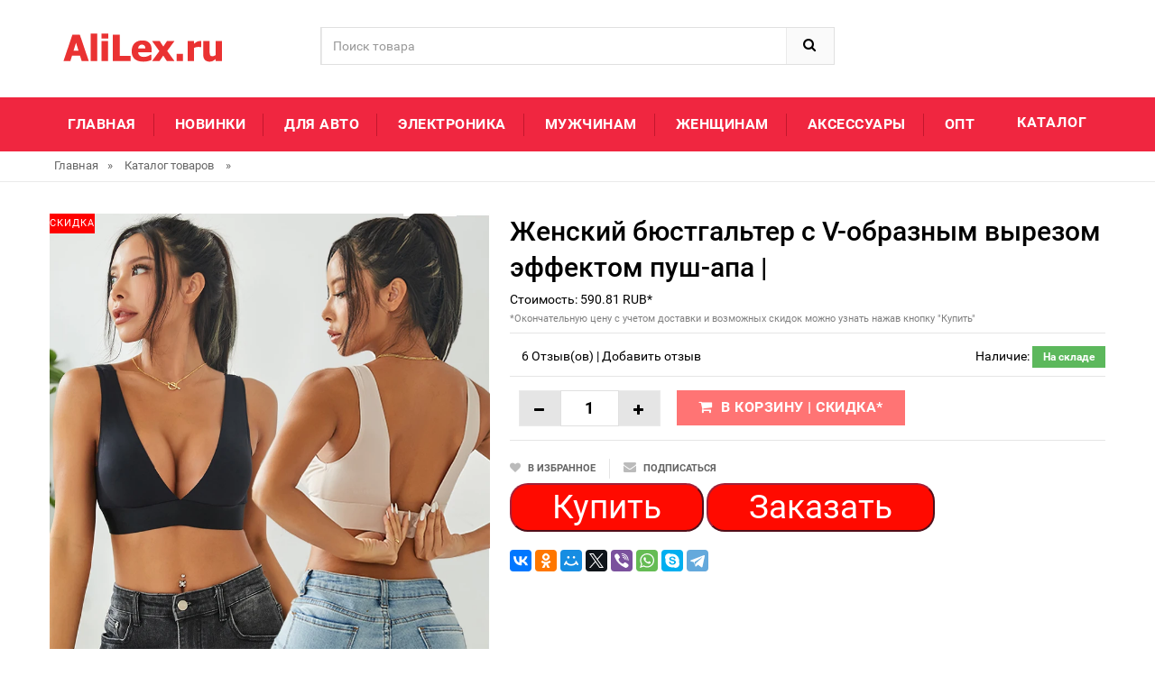

--- FILE ---
content_type: text/html; charset=utf-8
request_url: https://alilex.ru/g-1005004129573494
body_size: 9503
content:
<!DOCTYPE html>
<html lang="ru">
<head>
<meta charset="utf-8">
<!--[if IE]>
        <meta http-equiv="X-UA-Compatible" content="IE=edge">
        <![endif]-->
<meta http-equiv="x-ua-compatible" content="ie=edge">
<title>Женский бюстгальтер с V-образным вырезом эффектом пуш-апа |</title>
<meta name="description" content="Цена: 590.81 руб. Фото обзор Женский бюстгальтер с V-образным вырезом эффектом пуш-апа |, история цены и отзывы о продавце finetoo unite Store">
<meta name="keywords" content="найти, цена, отзывы, купить, Женский,бюстгальтер,с,V-образным,вырезом,эффектом,пуш-апа,|, история цены, фото"/>
<link rel="canonical" href="/g-1005004129573494" />
<meta name="msapplication-TileColor" content="#EE233A"><meta name="msapplication-TileImage" content="/icon/ms-icon-144x144.png"><meta name="theme-color" content="#EE233A"><link rel="apple-touch-icon" sizes="57x57" href="/icon/apple-icon-57x57.png"><link rel="apple-touch-icon" sizes="60x60" href="/icon/apple-icon-60x60.png"><link rel="apple-touch-icon" sizes="72x72" href="/icon/apple-icon-72x72.png"><link rel="apple-touch-icon" sizes="76x76" href="/icon/apple-icon-76x76.png"><link rel="apple-touch-icon" sizes="114x114" href="/icon/apple-icon-114x114.png"><link rel="apple-touch-icon" sizes="120x120" href="/icon/apple-icon-120x120.png"><link rel="apple-touch-icon" sizes="144x144" href="/icon/apple-icon-144x144.png"><link rel="apple-touch-icon" sizes="152x152" href="/icon/apple-icon-152x152.png"><link rel="apple-touch-icon" sizes="180x180" href="/icon/apple-icon-180x180.png"><link rel="icon" type="image/png" sizes="192x192"  href="/icon/android-icon-192x192.png"><link rel="icon" type="image/png" sizes="32x32" href="/icon/favicon-32x32.png"><link rel="icon" type="image/png" sizes="96x96" href="/icon/favicon-96x96.png"><link rel="icon" type="image/png" sizes="16x16" href="/icon/favicon-16x16.png"><link rel="manifest" href="/icon/manifest.json">

<!-- Mobile specific metas  -->
<meta name="viewport" content="width=device-width, initial-scale=1">

<!-- Favicon  -->
<link rel="shortcut icon" type="image/x-icon" href="/favicon.ico">
<link rel="apple-touch-icon" sizes="57x57" href="//aliexshop.ru/alilex/images/apple-icon-57x57.png">
<link rel="apple-touch-icon" sizes="60x60" href="//aliexshop.ru/alilex/images/apple-icon-60x60.png">
<link rel="apple-touch-icon" sizes="72x72" href="//aliexshop.ru/alilex/images/apple-icon-72x72.png">
<link rel="apple-touch-icon" sizes="76x76" href="//aliexshop.ru/alilex/images/apple-icon-76x76.png">
<link rel="apple-touch-icon" sizes="114x114" href="//aliexshop.ru/alilex/images/apple-icon-114x114.png">
<link rel="apple-touch-icon" sizes="120x120" href="//aliexshop.ru/alilex/images/apple-icon-120x120.png">
<link rel="apple-touch-icon" sizes="144x144" href="//aliexshop.ru/alilex/images/apple-icon-144x144.png">
<link rel="apple-touch-icon" sizes="152x152" href="//aliexshop.ru/alilex/images/apple-icon-152x152.png">
<link rel="apple-touch-icon" sizes="180x180" href="//aliexshop.ru/alilex/images/apple-icon-180x180.png">
<link rel="icon" type="image/png" sizes="192x192"  href="//aliexshop.ru/alilex/images/android-icon-192x192.png">
<link rel="icon" type="image/png" sizes="32x32" href="//aliexshop.ru/alilex/images/favicon-32x32.png">
<link rel="icon" type="image/png" sizes="96x96" href="//aliexshop.ru/alilex/images/favicon-96x96.png">
<link rel="icon" type="image/png" sizes="16x16" href="//aliexshop.ru/alilex/images/favicon-16x16.png">
<link rel="manifest" href="/manifest.json">
<meta name="msapplication-TileColor" content="#ffffff">
<meta name="msapplication-TileImage" content="//aliexshop.ru/alilex/images/ms-icon-144x144.png">
<meta name="theme-color" content="#ffffff">
<link href='https://fonts.googleapis.com/css?family=Roboto:400,400italic,500,500italic,700' rel='stylesheet' type='text/css'><link rel="stylesheet" type="text/css" href="/css/bootstrap.min.css"><link rel="stylesheet" type="text/css" href="/css/font-awesome.css" media="all"><link rel="stylesheet" type="text/css" href="/css/simple-line-icons.css" media="all"><link rel="stylesheet" type="text/css" href="/css/owl.carousel.css"><link rel="stylesheet" type="text/css" href="/css/owl.theme.css"><link rel="stylesheet" type="text/css" href="/css/owl.transitions.css"><link rel="stylesheet" type="text/css" href="/css/animate.css" media="all"><link rel="stylesheet" type="text/css" href="/css/flexslider.css"><link rel="stylesheet" type="text/css" href="/css/jquery-ui.css"><link rel="stylesheet" type="text/css" href="/css/meanmenu.min.css"><link rel="stylesheet" type="text/css" href="/css/nivo-slider.css"><link rel="stylesheet" type="text/css" href="/css/style.css" media="all">
<script async src="https://trackgoods.ru/pixel/31f068c4bb84d8f025af77a7a487abb9"></script>
</head>

<body class="shop_grid_page">
<!--[if lt IE 8]>
      <p class="browserupgrade">You are using an <strong>outdated</strong> browser. Please <a href="http://browsehappy.com/">upgrade your browser</a> to improve your experience.</p>
  <![endif]--> 

    <script src="//ajax.googleapis.com/ajax/libs/jquery/1.8/jquery.min.js"></script>
    <script src="/js/jquery.smartbanner.js"></script>
    <script>
    $.smartbanner({
  title: 'Новинки Aliexpress',
  author: 'AliexShop'
});
    </script>
    <div id="page"> 
<!-- Header -->
  <header>
    <div class="header-container">
      <div class="container">
        <div class="row">
          <div class="col-sm-3 col-md-3 col-xs-12"> 
            <!-- Header Logo -->
            <div class="logoxxx">
<a title="Популярное на Aliexpress" href="/"><img alt="Aliexpress" src="/images/logo.png"></a>

            </div>
            <!-- End Header Logo --> 
          </div>
          <div class="col-xs-12 col-sm-5 col-md-5 col-lg-6"> 
            <!-- Search -->
            <div class="top-search">
              <div id="search">
                <form action="/search" target="_blank" method="get">
                  <div class="input-group">
                    <input type="text" class="form-control" placeholder="Поиск товара" name="search">
                    <button class="btn-search" type="submit" type="button"><i class="fa fa-search"></i></button>
                  </div>
                </form>
              </div>
            </div>
             <!-- End Search --> 
          </div>

       
        </div>
      </div>
    </div>
  </header>
  <!-- end header --> 
  <!-- Start Menu Area -->
  <div class="menu-area">
    <div class="container">
      <div class="row">
        <div class="col-md-12 hidden-xs">
          <div class="main-menu">
            <nav>
              <ul>
                <li><a href="/" title="Топ товаров на Aliexpress">Главная</a></li>
                <li><a href="/aliexpress-new" title="Новинки на Aliexpress">Новинки</a></li>
                <li><a href="/catalog/88202003061">Для авто</a></li>
                <li><a href="/catalog/88202000020">Электроника</a></li>
                <li><a href="/catalog/88202001892">Мужчинам</a></li>
                <li><a href="/catalog/88202001900">Женщинам</a></li>
                <li><a href="/catalog/88205780506">Аксессуары</a></li>
                <li><a href="https://china.org.ru/catalog/ru/" title="Товары оптом из Китая - каталог">Опт</a></li>
              </ul>
            </nav>
            <p class="top-Signup"><a href="/Products" title="Все товары" >Каталог</a></p>
          </div>
        </div>
      </div>
    </div>
  </div>
  <!-- End Menu Area --> 
  
  <!-- Start Mobile Menu -->
  <div class="mobile-menu hidden-sm hidden-md hidden-lg">
    <nav><span class="mobile-menu-title">Категории</span>
      <ul>
        <li class=""><a href="/">Главная</a>
                <li><a href="/aliexpress-new" title="Новинки на Aliexpress">Новинки</a></li>
                <li><a href="/catalog/88202003061">Для авто</a></li>
                <li><a href="/catalog/88202000020">Электроника</a></li>
                <li><a href="/catalog/88202001892">Мужчинам</a></li>
                <li><a href="/catalog/88202001900">Женщинам</a></li>
                <li><a href="/catalog/88205780506">Аксессуары</a></li>
                <li><a href="/Products">*Все категории</a></li>
          </ul>
        </li>

      </ul>
    </nav>
  </div>
  <!-- End Mobile Menu --> 

   <div class="breadcrumbs">
    <div class="container">
      <div class="row">
        <div class="col-xs-12">
          <ul itemscope itemtype="https://schema.org/BreadcrumbList">
            <li itemprop="itemListElement" itemscope itemtype="https://schema.org/ListItem"> <a href="/" title="Главная" itemprop="item"><span itemprop="name">Главная</span></a><meta itemprop="position" content="0"></li><span>&raquo;</span> <li itemprop="itemListElement" itemscope itemtype="https://schema.org/ListItem"> <a href="/Products" title="Каталог товаров" itemprop="item"><span itemprop="name">Каталог товаров</span></a><meta itemprop="position" content="1"></li> <span>&raquo;</span> 
          </ul>
        </div>
      </div>
    </div>
  </div>

  <!-- Main Container -->
  <div class="main-container col1-layout">
    <div class="container">
      <div class="row">
        <div class="col-main">
          <div class="product-view-area">
            <div class="product-big-image col-xs-12 col-sm-5 col-lg-5 col-md-5">
              <div class="icon-sale-label sale-left">Скидка</div>
              <div class="large-image"> <a href="//ae04.alicdn.com/kf/S0477754396a3488f94c36b9907ab1dfal/V.jpg" class="cloud-zoom" id="magni_img" data-big="//ae04.alicdn.com/kf/S0477754396a3488f94c36b9907ab1dfal/V.jpg" data-overlay="/images/magnifying_glass.png" rel="useWrapper: false, adjustY:0, adjustX:20"> <img  src="//ae04.alicdn.com/kf/S0477754396a3488f94c36b9907ab1dfal/V.jpg" alt="Женский бюстгальтер с V-образным вырезом эффектом пуш-апа |"/></a> </div>
              <div class="flexslider flexslider-thumb">
                <ul class="previews-list slides">
                <li><a href='//ae04.alicdn.com/kf/S0477754396a3488f94c36b9907ab1dfal/V.jpg' class='cloud-zoom-gallery' rel="useZoom: 'magni_img', smallImage: '//ae04.alicdn.com/kf/S0477754396a3488f94c36b9907ab1dfal/V.jpg' "><img src="//ae04.alicdn.com/kf/S0477754396a3488f94c36b9907ab1dfal/V.jpg" alt = "Thumbnail 1"/></a></li><li><a href='//ae04.alicdn.com/kf/S4d9dc2420b5949208d9e8201952000f2a/V.jpg' class='cloud-zoom-gallery' rel="useZoom: 'magni_img', smallImage: '//ae04.alicdn.com/kf/S4d9dc2420b5949208d9e8201952000f2a/V.jpg' "><img src="//ae04.alicdn.com/kf/S4d9dc2420b5949208d9e8201952000f2a/V.jpg" alt = "Thumbnail 1"/></a></li><li><a href='//ae04.alicdn.com/kf/Sf3c82c334c4c44f1a5c6ec6391e2aa9bN/V.jpg' class='cloud-zoom-gallery' rel="useZoom: 'magni_img', smallImage: '//ae04.alicdn.com/kf/Sf3c82c334c4c44f1a5c6ec6391e2aa9bN/V.jpg' "><img src="//ae04.alicdn.com/kf/Sf3c82c334c4c44f1a5c6ec6391e2aa9bN/V.jpg" alt = "Thumbnail 1"/></a></li><li><a href='//ae04.alicdn.com/kf/Sadbc007ffee64d82b326ad704ed1b7e5c/V.jpg' class='cloud-zoom-gallery' rel="useZoom: 'magni_img', smallImage: '//ae04.alicdn.com/kf/Sadbc007ffee64d82b326ad704ed1b7e5c/V.jpg' "><img src="//ae04.alicdn.com/kf/Sadbc007ffee64d82b326ad704ed1b7e5c/V.jpg" alt = "Thumbnail 1"/></a></li><li><a href='//ae04.alicdn.com/kf/S5ca24aec6dce4e9dbb4b26dcd6698e0d3/V.jpg' class='cloud-zoom-gallery' rel="useZoom: 'magni_img', smallImage: '//ae04.alicdn.com/kf/S5ca24aec6dce4e9dbb4b26dcd6698e0d3/V.jpg' "><img src="//ae04.alicdn.com/kf/S5ca24aec6dce4e9dbb4b26dcd6698e0d3/V.jpg" alt = "Thumbnail 1"/></a></li><li><a href='//ae04.alicdn.com/kf/H0ddd131107904b68bafc74b085f648a1j/V.jpg' class='cloud-zoom-gallery' rel="useZoom: 'magni_img', smallImage: '//ae04.alicdn.com/kf/H0ddd131107904b68bafc74b085f648a1j/V.jpg' "><img src="//ae04.alicdn.com/kf/H0ddd131107904b68bafc74b085f648a1j/V.jpg" alt = "Thumbnail 1"/></a></li>
                </ul>
              </div>
</div>
            <div class="col-xs-12 col-sm-7 col-lg-7 col-md-7 product-details-area">
              <div class="product-name">
                <h2>Женский бюстгальтер с V-образным вырезом эффектом пуш-апа |</h2>
              </div>
              <div class="price-box">
             Стоимость: <span>590.81</span> <span>RUB</span>*
             <br /><span style="font-size: 0.8em;color: gray;">*Окончательную цену с учетом доставки и возможных скидок можно узнать нажав кнопку "Купить"</span>
              </div>
              
              <div class="ratings">
                <div class="rating"> <span class="stars" data-id="1005004129573494" data-title="Женский бюстгальтер с V-образным вырезом эффектом пуш-апа |"></span> </div>
                <p class="rating-links"> <a href="#rew">6 Отзыв(ов)</a> <span class="separator">|</span> <a href="#rew">Добавить отзыв</a> </p>
                <p class="availability in-stock pull-right">Наличие: <span>На складе</span></p>
              </div>
            <div class="product-variation">
<form action="#" method="post">
                  <div class="cart-plus-minus">
                    <label for="qty"></label>
                    <div class="numbers-row">
                      <div onClick="var result = document.getElementById('qty'); var qty = result.value; if( !isNaN( qty ) &amp;&amp; qty &gt; 0 ) result.value--;return false;" class="dec qtybutton"><i class="fa fa-minus">&nbsp;</i></div>
                      <input type="text" class="qty" title="Qty" value="1" maxlength="12" id="qty" name="qty">
                      <div onClick="var result = document.getElementById('qty'); var qty = result.value; if( !isNaN( qty )) result.value++;return false;" class="inc qtybutton"><i class="fa fa-plus">&nbsp;</i></div>
                    </div>
                  </div>
                  <button href="#" onclick="window.open('/promo/1005004129573494?target=blank');return false" target="_blank" rel="noindex,nofollow" class="button pro-add-to-cart" title="Подробнее о товаре" type="button"><span><i class="fa fa-shopping-cart"></i>В корзину | Скидка*</span></button>
                </form>
              </div>

              <div class="product-cart-option">
                <ul>
                  <li><a href="#"><i class="fa fa-heart"></i><span>В избранное</span></a></li>
                  <li><a href="#"><i class="fa fa-envelope"></i><span>Подписаться</span></a></li>
                </ul>
              </div>
              
   
<style>
.btn-ens-style{ background-color:#ff0a00; }
.btn-ens-style{ border-color:#a42037; }
.btn-ens-style{ color:#ffffff; }
.btn-ens-style{ font-size:37px; }
.btn-ens-style{ padding-left:45px; padding-right:45px; }
.btn-ens-style{ padding-top:15px; padding-bottom:15px; }
.btn-ens-style{ border-radius:20px; }
.btn-ens-style:hover{ background-color:#cf435b; }
.btn-ens-style:hover{ border-color:#a42037; }
.btn-ens-style:hover{ color:#ffffff; }
</style>

<button href="#" onclick="window.open('/promo/1005004129573494?target=blank');return false" target="_blank" rel="noindex,nofollow" class="btn-ens-style">Купить</button>        
<button href="#" onclick="window.open('/promo/1005004129573494?target=blank');return false" target="_blank" rel="noindex,nofollow" class="btn-ens-style">Заказать</button> 
 <br />   <br />   
<script src="//yastatic.net/es5-shims/0.0.2/es5-shims.min.js"></script>
<script src="//yastatic.net/share2/share.js"></script>
<div class="ya-share2" data-services="collections,vkontakte,facebook,odnoklassniki,moimir,twitter,viber,whatsapp,skype,telegram"></div>           </div>
          </div>
        </div>
       <!-- Related Product Slider -->
  
  <div class="container">
    <div class="row">
      <div class="col-xs-12">
        <div class="related-product-area">
          <div class="page-header">
            <span class="h3">Похожие товары</span>
          </div>
          <div class="related-products-pro">
            <div class="slider-items-products">
              <div id="related-product-slider" class="product-flexslider hidden-buttons">
                <div class="slider-items slider-width-col4"> 
  </div>
              </div>
            </div>
          </div>
        </div>
      </div>
    </div>
  </div>
  <!-- Related Product Slider End --> 
        <div class="product-overview-tab">
          <div class="container">
            <div class="row">
              <div class="col-xs-12">
                <div class="product-tab-inner">
                  <ul id="product-detail-tab" class="nav nav-tabs product-tabs">
                    <li class="active"> <a href="#description" data-toggle="tab"> Характеристики товара </a> </li>
                    <li> <a href="#reviews" data-toggle="tab">Отзывы</a> </li><li><a href="#product_video" data-toggle="tab">Видео</a></li><li><a href="#custom_tabs" data-toggle="tab">Скидки / Кэшбэк</a> </li>
                  </ul>
                  <div id="productTabContent" class="tab-content">
                    <div class="tab-pane fade in active" id="description"><center></center>                    <div class="std">
                          <p>Так же смотрите другие товары данного продавца -> <a href="//finetoo-unite-Store.alilex.ru">finetoo unite Store</a></p>
                        <p></p>
                      </div>
                    </div>
<script type="application/ld+json">
  [{"@context": "https://schema.org/",
  "@type": "Product",
  "name": "Женский бюстгальтер с V-образным вырезом эффектом пуш-апа |",
  "image": "//ae04.alicdn.com/kf/S0477754396a3488f94c36b9907ab1dfal/V.jpg",
  "description": "Продавец: finetoo unite Store - ориентировочная стоимость 590.81 рублей",
  "brand": "finetoo unite Store",
    "offers": {
    "@type": "Offer",
    "availability": "https://schema.org/InStock",
    "priceCurrency": "RUB",
    "price": "590.81",
    "url":"https://alilex.ru/g-1005004129573494"
  },
  "review":[  ]}
     ]
</script>
  
                    <div id="reviews" class="tab-pane fade">
                      <div class="col-sm-5 col-lg-5 col-md-5">
                        <div class="reviews-content-left">
<span class="stars" data-id="1005004129573494" data-title="Женский бюстгальтер с V-образным вырезом эффектом пуш-апа |"></span> 
                          <h3>Отзывы:</h3>

<a id="commentitstart" name="commentitstart"></a> 
<script src='/com/ajax.js.php' type='text/javascript'></script>
<div id='ok'></div><div id="tableDiv" style="display:none;"><img alt="" title="" src="/com/im/loader.gif" border="0" style="vertical-align:middle" />  Идёт загрузка...</div><div id='addfomz'><br />
<form name="addcomm" ENCTYPE="multipart/form-data" onKeyPress="if (event.keyCode==10 || (event.ctrlKey && event.keyCode==13)) {send_message();}" method="post">
<b>О данном товаре еще нет отзывов. Ваш может стать первым.</b><br /> <br /> 
<table width="657px" max-width="95%">
<tr>
<td width="105px">Ваше имя:</td>
<td colspan="2" width="495px"><input id="nick" type="text" name="namenew" maxlength="20" value="" size="20" />  </td>
</tr>
<tr>
<td width="105px"></td>
<td colspan="2" width="495px"><input id="usurl" type="hidden"  name="useurl" value="" size="20" /></td>
</tr>
<tr>
<td width="105px"></td>
<td colspan="2" width="495px"><input id="usmail" type="hidden"  name="usemail" value="" size="20" /></td>
</tr>
<tr>
<td width="105px"></td>
<td colspan="2" width="495px"><br />  </td>
</tr>
<tr>
<td width="104px">Комментарий:</td>
<td width="360px"><textarea onkeyup="autosize(this)" onfocus="autosize(this)" rows="5" cols="50"  id="textz" name="comment"></textarea></td>
</tr>
<tr>
<td width="104px">Введите символы или вычислите пример: <b>*</b>
<div style="width:px;height:20px;">
<img id="capt" alt="captcha" title="captcha" src="/com/capt.php?PHPSESSID=" />
<div style="text-align:center"><span onclick="refcapt()" style="cursor:pointer;font:10px;color:#CCCCCC;border-bottom: 1px dashed;">Обновить</span></div>
</div></td>
<td colspan="2" width="360px">
<p><input type="text" id="keystringz" autocomplete="off" name="keystring" /></p>
</td>
</tr>
<tr><td colspan="3">
<div style="text-align:center">

<img alt="Идёт загрузка..." style="display:none;vertical-align:middle" id="miniload" src="/com/im/loadermini.gif" border="0" /></p>
</div><br /><br />
<p>Добавляя отзыв Вы соглашайтесь с Политикой Конфеденциальности*</p>
<p><input type="button" id="enter" onclick="javascript:send_message();return false;" name="addcomment" value="Отправить [Ctrl+Enter]" />
</td></tr>
</table>
</form></div><input type="hidden" name="url" id="urls" value="/g-1005004129573494" />
<input type="hidden" name="for" id="forms" value="123" />
<input type="hidden" name="idcom" id="idcomnow" value="0" />
<input type="hidden" name="oldid" id="oldid" value="addfomz" />
<input type="hidden" name="token" id="token" value="" />
                         </div>
                      </div>
                      <div class="col-sm-7 col-lg-7 col-md-7">
                        <div class="reviews-content-right">
                          <p class="h3">Отзывы о других товарах</p>

[05-12-2019]
<p><b>Лиза</b>: Очень довольна данным товаром Aliexpress Посылка пришла быстро и оправдала все ожидания. Куртка теплая, отлично сидит по фигуре, качество на удивление супер. Цвет немного отличается от заявленного, но это ничего, тот который пришел тоже хорошо смотрится      ...<br /><a href="http://alilex.ru/g-4000045352850#commentit-13">Читать полностью...</a></p> [05-12-2019]
<p><b>Разлия</b>: Здравствуйте!  Решила поделиться впечатлением об приобретенном чехле с сайта Алиэкспресс для телефона марки HUAWEI HONOR P SMART Z PLUS P20LITE MATE. Начнем с тогр, что товар пришел в указанные сроки. Продпвец очень общительный оказался, ответил на все мои вопросы (хотелось ...<br /><a href="http://alilex.ru/g-4000056202573#commentit-35">Читать полностью...</a></p> [05-12-2019]
<p><b>Алиса</b>: Приятно была удивлена данной покупкой. Продавец очень надежный, грамотно проинформировал о покупке, а товар так просто замечательный. Качество супер , можно сравнить с кожзамом, запаха от производства никакого нет, размер мужу подошёл идеально, куртка села по фигуре. Ремешки , фурнитура - ...<br /><a href="http://alilex.ru/g-33036014318#commentit-34">Читать полностью...</a></p> [05-12-2019]
<p><b>Марк</b>: Отличный принт, сама футболка выглядит нетривиально, очень стильная и современная. Я сразу заказал 2 пары. Доставка прошла достаточно быстро, понравилось качество товара. После первой стирки майки не сели как это часто бывает, да и с принтом ничего не произошло. Считаю, что ...<br /><a href="http://alilex.ru/g-4000279463850#commentit-4">Читать полностью...</a></p> [05-12-2019]
<p><b>София </b>: Купила и до сих пор довольна! Качественная вещь за хорошие деньги. Оригинальный дизайн-такое не найдёшь на простом рынке или в магазине. Мне с двумя детьми особенно удобно брать сразу несколько вещичек в разных расцветках. Пальто хорошо сидит на ребёнке, плотно держит ...<br /><a href="http://alilex.ru/g-4000128504550#commentit-22">Читать полностью...</a></p> [05-12-2019]
<p><b>Лиза</b>: Очень довольна данным товаром. Посылка пришла быстро и оправдала все ожидания. Куртка теплая, отлично сидит по фигуре, качество на удивление супер. Цвет немного отличается от заявленного, но это ничего, тот который пришел тоже хорошо смотрится       ...<br /><a href="http://alilex.ru/g-4000045352850#commentit-10">Читать полностью...</a></p> [05-12-2019]
<p><b>Алексей</b>: Стильная футболка. Качество хорошее! Приехала быстро. Жалею что не заказа сразу две штуки.                             ...<br /><a href="http://alilex.ru/g-4000290912437#commentit-2">Читать полностью...</a></p> [05-12-2019]
<p><b>Александра</b>: Долго искала детские смарт часы для ребенка. И наконец то нашла в Aliexpress те часы. которые полностью соответствовал нашим требованиям . Ребенок в восторге, нам тоже понравилось. Дизайн очень хороший, можно даже незаметно сфоткать окружение ребенка, что очень важно было для ...<br /><a href="http://alilex.ru/g-33009160748#commentit-40">Читать полностью...</a></p> 
                        </div>
                      </div>
                    </div>
                    <div class="tab-pane fade" id="product_video">
                      <div class="box-collateral box-tags">
                        <div class="tags">
                          <form id="addTagForm" action="#" method="get">
                            <div class="form-add-tags">
                              <div class="input-box">
                              </div>
                            </div>
                          </form>
                        </div>
                      </div>
                    </div>
                    <div class="tab-pane fade" id="custom_tabs">
                      <div class="product-tabs-content-inner clearfix">
                        <p>Данный товар, можно так же приобрести с кэшбэком до 5%! Подробнее тут:</p>
                      </div>
                    </div>
                  </div>
                </div>
              </div>
            </div>
          </div>
        </div>
      </div>
    </div>
  </div>
  

  
  <!-- Upsell Product Slider -->
  <section class="upsell-product-area">
    <div class="container">
      <div class="row">
        <div class="col-xs-12">
          <div class="page-header">
            <h3>Новые поступления</h3>
          </div>
          <div class="slider-items-products">
            <div id="upsell-product-slider" class="product-flexslider hidden-buttons">
              <div class="slider-items slider-width-col4">
<div class="product-item">
                    <div class="item-inner">
                      <div class="product-thumbnail">
                        <div class="icon-sale-label sale-left">New</div>
                        <a href="/g-4000630895531#" class="product-item-photo" target="_blank"> <img  class="lazy" data-src="//ae04.alicdn.com/kf/H3fc965a2339f4c8096d2fe39c9cbd28cI.jpg" alt="Антистатические щипцы из нержавеющей стали изогнутые и прямые промышленные"></a> </div>
                      <div class="pro-box-info">
                        <div class="item-info">
                          <div class="info-inner">
                            <div class="item-title"> <a href="/g-4000630895531" title="Антистатические щипцы из нержавеющей стали изогнутые и прямые промышленные">Антистатические щипцы из нержавеющей стали изогнутые и прямые промышленные</a> </div>
                          </div>
                        </div>
                      </div>
                    </div>
                  </div><div class="product-item">
                    <div class="item-inner">
                      <div class="product-thumbnail">
                        <div class="icon-sale-label sale-left">New</div>
                        <a href="/g-4000386430665#" class="product-item-photo" target="_blank"> <img  class="lazy" data-src="//ae04.alicdn.com/kf/H87fde75dda654906894e31a1ecc9d45dJ.jpg" alt="Электронные весы Точность 0 01 г/0 1 г для ювелирных изделий портативные цифровые"></a> </div>
                      <div class="pro-box-info">
                        <div class="item-info">
                          <div class="info-inner">
                            <div class="item-title"> <a href="/g-4000386430665" title="Электронные весы Точность 0 01 г/0 1 г для ювелирных изделий портативные цифровые">Электронные весы Точность 0 01 г/0 1 г для ювелирных изделий портативные цифровые</a> </div>
                          </div>
                        </div>
                      </div>
                    </div>
                  </div><div class="product-item">
                    <div class="item-inner">
                      <div class="product-thumbnail">
                        <div class="icon-sale-label sale-left">New</div>
                        <a href="/g-32841191283#" class="product-item-photo" target="_blank"> <img  class="lazy" data-src="//ae04.alicdn.com/kf/HTB1dFvmb6nD8KJjSspbq6zbEXXac.jpg" alt="Пульт дистанционного управления RM-1 для Olympus"></a> </div>
                      <div class="pro-box-info">
                        <div class="item-info">
                          <div class="info-inner">
                            <div class="item-title"> <a href="/g-32841191283" title="Пульт дистанционного управления RM-1 для Olympus">Пульт дистанционного управления RM-1 для Olympus</a> </div>
                          </div>
                        </div>
                      </div>
                    </div>
                  </div><div class="product-item">
                    <div class="item-inner">
                      <div class="product-thumbnail">
                        <div class="icon-sale-label sale-left">New</div>
                        <a href="/g-32934731720#" class="product-item-photo" target="_blank"> <img  class="lazy" data-src="//ae04.alicdn.com/kf/HTB1lP2Hd3HqK1RjSZFEq6AGMXXaH.jpg" alt="1 упаковка 30 видов по 20 шт. 600 1/4 Вт Сопротивление 1% набор металлопленочных"></a> </div>
                      <div class="pro-box-info">
                        <div class="item-info">
                          <div class="info-inner">
                            <div class="item-title"> <a href="/g-32934731720" title="1 упаковка 30 видов по 20 шт. 600 1/4 Вт Сопротивление 1% набор металлопленочных">1 упаковка 30 видов по 20 шт. 600 1/4 Вт Сопротивление 1% набор металлопленочных</a> </div>
                          </div>
                        </div>
                      </div>
                    </div>
                  </div><div class="product-item">
                    <div class="item-inner">
                      <div class="product-thumbnail">
                        <div class="icon-sale-label sale-left">New</div>
                        <a href="/g-1005008374232781#" class="product-item-photo" target="_blank"> <img  class="lazy" data-src="//ae04.alicdn.com/kf/Sf822e0600156400485fd7eacd788789ck.jpg" alt="Турбокомпрессор двигателя 2KD CT16 17201-30080 турбокомпрессор"></a> </div>
                      <div class="pro-box-info">
                        <div class="item-info">
                          <div class="info-inner">
                            <div class="item-title"> <a href="/g-1005008374232781" title="Турбокомпрессор двигателя 2KD CT16 17201-30080 турбокомпрессор">Турбокомпрессор двигателя 2KD CT16 17201-30080 турбокомпрессор</a> </div>
                          </div>
                        </div>
                      </div>
                    </div>
                  </div><div class="product-item">
                    <div class="item-inner">
                      <div class="product-thumbnail">
                        <div class="icon-sale-label sale-left">New</div>
                        <a href="/g-4000188364579#" class="product-item-photo" target="_blank"> <img  class="lazy" data-src="//ae04.alicdn.com/kf/H421fee62b4514f73b5bd61f0aa8e093aL.jpg" alt="RingTeam DR-E6 Соединитель постоянного тока для BMPCC4K"></a> </div>
                      <div class="pro-box-info">
                        <div class="item-info">
                          <div class="info-inner">
                            <div class="item-title"> <a href="/g-4000188364579" title="RingTeam DR-E6 Соединитель постоянного тока для BMPCC4K">RingTeam DR-E6 Соединитель постоянного тока для BMPCC4K</a> </div>
                          </div>
                        </div>
                      </div>
                    </div>
                  </div>              </div>
            </div>
          </div>
        </div>
      </div>
    </div>
  </section>
  <!-- Upsell Product Slider End --> 
  <!-- our clients Slider -->
  <hr /><footer>
    <div class="footer-newsletter">
      <div class="container">
        <div class="row">
          <div class="col-md-4 col-sm-3">
            <div class="footer-logo">
<a href="/" title="Aliexpress на русском языке"><img src="/images/logo.png" alt="fotter logo"></a>
<p>Подборка популярных товаров с доставкой из Китая!</p>
<p><a href="#" onclick="window.open('/app/privacy-policy.html?target=blank');return false" target="_blank" rel="noindex,nofollow">*Политика Конфеденциальности</a></p>

            </div>
          </div>
          <div class="col-md-3 col-sm-3">
            <p class="">Подписывайтесь на новости</p>
            <span>*Отзывы и обзоры на товары из Китая</span></div>
          <div class="col-md-5 col-sm-6">
<div class="pw-buttons"></div><br /><a href="https://play.google.com/store/apps/details?id=com.searchgoods.lexnext" target="_blank" rel="noindex,nofollow"><img src="/images/googleplay.png"></a>         </div>
        </div>
      </div>
    </div>
    <div class="footer-coppyright">
      <div class="container">
        <div class="row">
<div class="col-sm-6 col-xs-12 coppyright">Copyright © 2014-2026 <a href="/"> alilex.ru </a> - Товары с доставкой из Китая. All Rights Reserved. </div>

        </div>
      </div>
    </div>
  </footer>
  <a href="#" class="totop"> </a> </div>
 
<script type="text/javascript" src="//aliexshop.ru/alilex/js/jquery.min.js"></script> 
<script type="text/javascript" src="//aliexshop.ru/alilex/js/bootstrap.min.js"></script> 
<script type="text/javascript" src="//aliexshop.ru/alilex/js/jquery.meanmenu.min.js"></script>
<script type="text/javascript" src="//aliexshop.ru/alilex/js/owl.carousel.min.js"></script> 
<script type="text/javascript" src="//aliexshop.ru/alilex/js/jquery.bxslider.js"></script> 
<script type="text/javascript" src="//aliexshop.ru/alilex/js/jquery-ui.js"></script> 
<script type="text/javascript" src="//aliexshop.ru/alilex/js/countdown.js"></script> 
<script type="text/javascript" src="//aliexshop.ru/alilex/js/wow.min.js"></script> 
<script type="text/javascript" src="//aliexshop.ru/alilex/js/cloud-zoom.js"></script> 
<script type="text/javascript" src="//aliexshop.ru/alilex/js/main.js"></script> 
<script type="text/javascript" src="//aliexshop.ru/alilex/js/jquery.nivo.slider.js"></script> 
<script type="text/javascript" src="//aliexshop.ru/alilex/js/jquery.flexslider.js"></script> 
<script>
new Image().src = "https://counter.yadro.ru/hit;alilex?r"+
escape(document.referrer)+((typeof(screen)=="undefined")?"":
";s"+screen.width+"*"+screen.height+"*"+(screen.colorDepth?
screen.colorDepth:screen.pixelDepth))+";u"+escape(document.URL)+
";h"+escape(document.title.substring(0,150))+
";"+Math.random();</script>
<script src="//yastatic.net/es5-shims/0.0.2/es5-shims.min.js"></script>
<script src="//yastatic.net/share2/share.js"></script>
 <script type="text/javascript" src="/js/lazy.js"></script>
<!-- Yandex.Metrika counter -->
<script type="text/javascript" >
   (function(m,e,t,r,i,k,a){m[i]=m[i]||function(){(m[i].a=m[i].a||[]).push(arguments)};
   m[i].l=1*new Date();k=e.createElement(t),a=e.getElementsByTagName(t)[0],k.async=1,k.src=r,a.parentNode.insertBefore(k,a)})
   (window, document, "script", "https://mc.yandex.ru/metrika/tag.js", "ym");

   ym(69113533, "init", {
        clickmap:true,
        trackLinks:true,
        accurateTrackBounce:true
   });
</script>
<noscript><div><img src="https://mc.yandex.ru/watch/69113533" style="position:absolute; left:-9999px;" alt="" /></div></noscript>
<!-- /Yandex.Metrika counter -->
</body>
</html>0.002734899520874<br />

--- FILE ---
content_type: application/javascript
request_url: https://aliexshop.ru/alilex/js/main.js
body_size: 1438
content:
jQuery(document).ready(function(){"use strict";jQuery('#myModal').appendTo("body");function show_modal(){jQuery('#myModal').modal('show');}jQuery('#myModal').modal({keyboard:false,backdrop:false});jQuery('.mobile-menu nav').meanmenu({meanScreenWidth:"1200",meanMenuContainer:".mobile-menu",});jQuery('#mainSlider').nivoSlider({directionNav:true,animSpeed:500,slices:18,pauseTime:5000,pauseOnHover:false,controlNav:false,prevText:'<i class="fa fa-angle-left nivo-prev-icon"></i>',nextText:'<i class="fa fa-angle-right nivo-next-icon"></i>'});new WOW().init();jQuery("#all-slider .slider-items").owlCarousel({items:3,itemsDesktop:[1024,3],itemsDesktopSmall:[980,2],itemsTablet:[640,2],itemsMobile:[390,1],navigation:!0,navigationText:['<a class="flex-prev"></a>','<a class="flex-next"></a>'],slideSpeed:500,pagination:!1,autoPlay:false}),jQuery("#women-slider .slider-items").owlCarousel({items:3,itemsDesktop:[1024,3],itemsDesktopSmall:[980,2],itemsTablet:[640,2],itemsMobile:[390,1],navigation:!0,navigationText:['<a class="flex-prev"></a>','<a class="flex-next"></a>'],slideSpeed:500,pagination:!1,autoPlay:false}),jQuery("#men-slider .slider-items").owlCarousel({items:3,itemsDesktop:[1024,3],itemsDesktopSmall:[980,2],itemsTablet:[640,2],itemsMobile:[390,1],navigation:!0,navigationText:['<a class="flex-prev"></a>','<a class="flex-next"></a>'],slideSpeed:500,pagination:!1,autoPlay:false}),jQuery("#kids-slider .slider-items").owlCarousel({items:3,itemsDesktop:[1024,3],itemsDesktopSmall:[980,2],itemsTablet:[640,2],itemsMobile:[390,1],navigation:!0,navigationText:['<a class="flex-prev"></a>','<a class="flex-next"></a>'],slideSpeed:500,pagination:!1,autoPlay:false}),jQuery("#best-selling-slider .slider-items").owlCarousel({items:3,itemsDesktop:[1024,3],itemsDesktopSmall:[980,2],itemsTablet:[640,2],itemsMobile:[390,1],navigation:!0,navigationText:['<a class="flex-prev"></a>','<a class="flex-next"></a>'],slideSpeed:500,pagination:!1,autoPlay:false}),jQuery("#featured-products-slider .slider-items").owlCarousel({items:4,itemsDesktop:[1024,3],itemsDesktopSmall:[980,2],itemsTablet:[640,3],itemsMobile:[480,2],navigation:!0,navigationText:['<a class="flex-prev"></a>','<a class="flex-next"></a>'],slideSpeed:500,pagination:!1,autoPlay:false}),jQuery("#best-sale-slider .slider-items").owlCarousel({items:1,itemsDesktop:[1024,1],itemsDesktopSmall:[900,1],itemsTablet:[640,1],itemsMobile:[390,1],navigation:!0,navigationText:['<a class="flex-prev"></a>','<a class="flex-next"></a>'],slideSpeed:500,pagination:false,autoPlay:true,singleItem:true,transitionStyle:"goDown"}),jQuery("#testimonials-slider .slider-items").owlCarousel({items:1,itemsDesktop:[1024,1],itemsDesktopSmall:[900,1],itemsTablet:[640,1],itemsMobile:[390,1],navigation:!0,navigationText:['<a class="flex-prev"></a>','<a class="flex-next"></a>'],slideSpeed:500,pagination:false,autoPlay:true,singleItem:true,transitionStyle:"backSlide"}),jQuery("#our-clients-slider .slider-items").owlCarousel({items:4,itemsDesktop:[1024,4],itemsDesktopSmall:[900,3],itemsTablet:[640,2],itemsMobile:[360,1],navigation:false,navigationText:['<a class="flex-prev"></a>','<a class="flex-next"></a>'],slideSpeed:500,pagination:false,autoPlay:true}),jQuery("#latest-news-slider .slider-items").owlCarousel({autoplay:!0,items:3,itemsDesktop:[1024,3],itemsDesktopSmall:[980,2],itemsTablet:[640,2],itemsMobile:[360,1],navigation:!0,navigationText:['<a class="flex-prev"></a>','<a class="flex-next"></a>'],slideSpeed:500,pagination:!1}),jQuery("#upsell-product-slider .slider-items").owlCarousel({items:4,itemsDesktop:[1024,4],itemsDesktopSmall:[900,3],itemsTablet:[640,2],itemsMobile:[390,1],navigation:!0,navigationText:['<a class="flex-prev"></a>','<a class="flex-next"></a>'],slideSpeed:500,pagination:!1,autoPlay:false}),jQuery("#related-product-slider .slider-items").owlCarousel({items:4,itemsDesktop:[1024,4],itemsDesktopSmall:[900,3],itemsTablet:[640,2],itemsMobile:[390,1],navigation:!0,navigationText:['<a class="flex-prev"></a>','<a class="flex-next"></a>'],slideSpeed:500,pagination:!1,autoPlay:true}),jQuery("#related-posts .slider-items").owlCarousel({items:3,itemsDesktop:[1024,3],itemsDesktopSmall:[900,3],itemsTablet:[640,2],itemsMobile:[390,1],navigation:!0,navigationText:['<a class="flex-prev"></a>','<a class="flex-next"></a>'],slideSpeed:500,pagination:!1,autoPlay:true}),jQuery(".subDropdown")[0]&&jQuery(".subDropdown").on("click",function(){jQuery(this).toggleClass("plus"),jQuery(this).toggleClass("minus"),jQuery(this).parent().find("ul").slideToggle()})
jQuery('.slider-range-price').each(function(){var min=jQuery(this).data('min');var max=jQuery(this).data('max');var unit=jQuery(this).data('unit');var value_min=jQuery(this).data('value-min');var value_max=jQuery(this).data('value-max');var label_reasult=jQuery(this).data('label-reasult');var t=jQuery(this);jQuery(this).slider({range:true,min:min,max:max,values:[value_min,value_max],slide:function(event,ui){var result=label_reasult+" "+unit+ui.values[0]+' - '+unit+ui.values[1];console.log(t);t.closest('.slider-range').find('.amount-range-price').html(result);}});})
jQuery(".collapsed-block .expander").on("click",function(e){var collapse_content_selector=jQuery(this).attr("href");var expander=jQuery(this);if(!jQuery(collapse_content_selector).hasClass("open"))expander.addClass("open").html("&minus;");else expander.removeClass("open").html("+");if(!jQuery(collapse_content_selector).hasClass("open"))jQuery(collapse_content_selector).addClass("open").slideDown("normal");else jQuery(collapse_content_selector).removeClass("open").slideUp("normal");e.preventDefault()});jQuery(function(){jQuery(".category-sidebar ul > li.cat-item.cat-parent > ul").hide();jQuery(".category-sidebar ul > li.cat-item.cat-parent.current-cat-parent > ul").show();jQuery(".category-sidebar ul > li.cat-item.cat-parent.current-cat.cat-parent > ul").show();jQuery(".category-sidebar ul > li.cat-item.cat-parent").on("click",function(){if(jQuery(this).hasClass('current-cat-parent')){var li=jQuery(this).closest('li');li.find(' > ul').slideToggle('fast');jQuery(this).toggleClass("close-cat");}else{var li=jQuery(this).closest('li');li.find(' > ul').slideToggle('fast');jQuery(this).toggleClass("cat-item.cat-parent open-cat");}});jQuery(".category-sidebar ul.children li.cat-item,ul.children li.cat-item > a").on("click",function(e){e.stopPropagation();});});jQuery("#colosebut1").on("click",function(){jQuery("#div1").fadeOut("slow");});jQuery("#colosebut2").on("click",function(){jQuery("#div2").fadeOut("slow");});jQuery("#colosebut3").on("click",function(){jQuery("#div3").fadeOut("slow");});jQuery("#colosebut4").on("click",function(){jQuery("#div4").fadeOut("slow");});jQuery('[data-toggle="tooltip"]').tooltip();})
var offset=300,offset_opacity=1200,scroll_top_duration=700,jQueryback_to_top=jQuery('.totop');jQuery(window).scroll(function(){(jQuery(this).scrollTop()>offset)?jQueryback_to_top.addClass('totop-is-visible'):jQueryback_to_top.removeClass('totop-is-visible totop-fade-out');if(jQuery(this).scrollTop()>offset_opacity){jQueryback_to_top.addClass('totop-fade-out');}});jQueryback_to_top.on('click',function(event){event.preventDefault();jQuery('body,html').animate({scrollTop:0,},scroll_top_duration);});(jQuery);